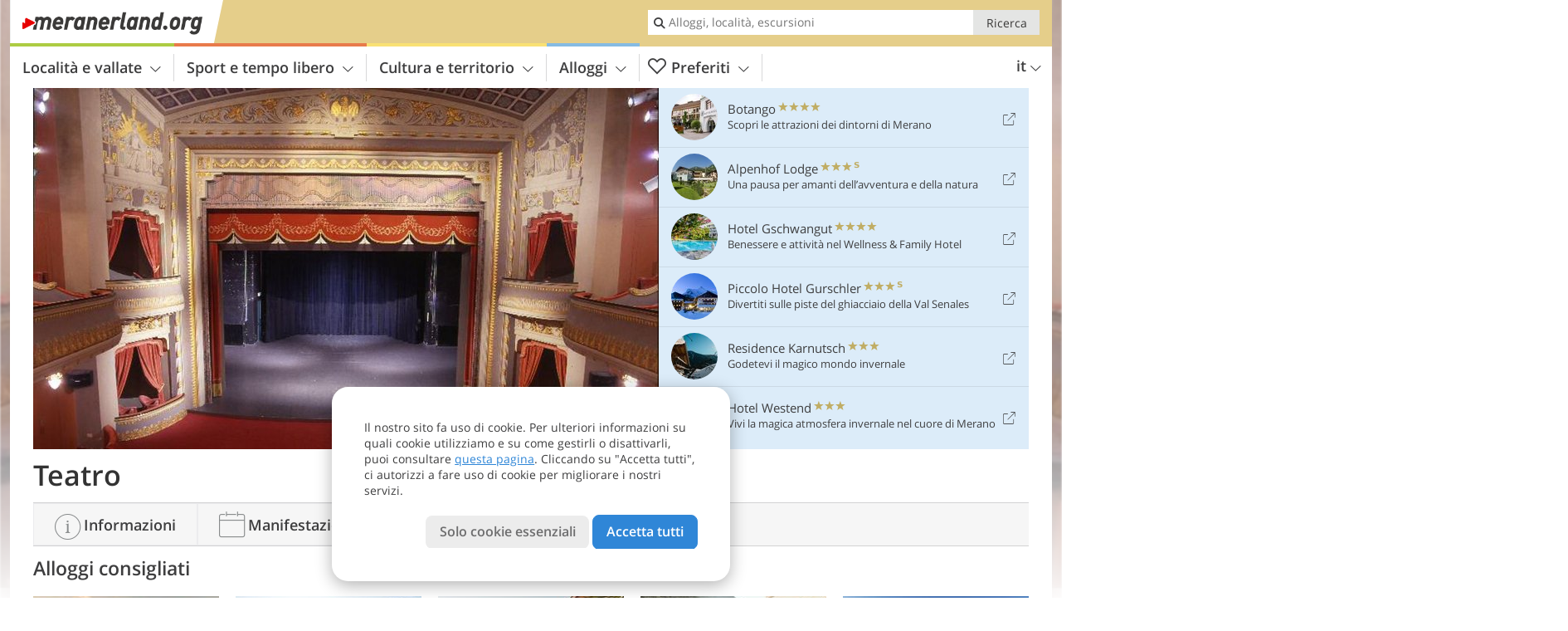

--- FILE ---
content_type: text/html; charset=UTF-8
request_url: https://www.meranerland.org/it/cultura-e-territorio/teatro/consigli/
body_size: 16083
content:
<!DOCTYPE html> <!--[if IE 9]> <html class="no-js lt-ie10 has_top_links has_tabs is_not_home" lang="it-IT"> <![endif]--> <!--[if gt IE 9]><!--> <html lang="it-IT" class="no-js has_top_links has_tabs is_not_home"> <!--<![endif]--> <head> <meta http-equiv="Content-Type" content="text/html; charset=utf-8"/> <title>Valli di Merano | consigli e link - Merano e dintorni</title> <meta id="Viewport" name="viewport" content="width=device-width, initial-scale=1.0, user-scalable=no" /> <meta name="description" content="Voglia di trascorrere una serata all&#8217;insegna della cultura? Allora ti consigliamo una serata in uno dei teatri di Merano e dintorni." /> <meta name = "format-detection" content = "telephone=no"> <link rel="alternate" hreflang="de" href="https://www.meranerland.org/de/highlights/theater/tipps/" /><link rel="alternate" hreflang="it" href="https://www.meranerland.org/it/cultura-e-territorio/teatro/consigli/" /><link rel="alternate" hreflang="en" href="https://www.meranerland.org/en/highlights/theatre/tips/" /> <meta property="og:title" content="Valli di Merano | consigli e link - Merano e dintorni" /><meta property="og:type" content="article" /><meta property="og:url" content="https://www.meranerland.org/it/cultura-e-territorio/teatro/consigli/" /><meta property="og:image" content="https://www.meranerland.org/images/cms/main/754x435/D-theatersaal25.jpg" /><meta property="og:site_name" content="meranerland.org" /><meta property="og:locale" content="it_IT" /><meta property="article:section" content="Cultura e territorio" /><meta property="article:tag" content="Teatro" /><meta property="article:tag" content="Consigli" /><meta property="article:publisher" content="https://www.facebook.com/peer.travel" /><meta property="og:image:width" content="754" /><meta property="og:image:height" content="435" /><meta property="og:description" content="Voglia di trascorrere una serata all&#8217;insegna della cultura? Allora ti consigliamo una serata in uno dei teatri di Merano e dintorni." /> <link rel="canonical" href="https://www.meranerland.org/it/cultura-e-territorio/teatro/" /> <meta name="robots" content="max-image-preview:large" /> <meta name="theme-color" content="#e5ce8a" /> <base href="/" /> <link type="text/css" href="//css.meranerland.org/320_1766479294.css" rel="stylesheet"/> <link type="text/css" href="//css.meranerland.org/768_1766479294.css" rel="stylesheet" media="print, screen and (min-width: 768px)" /> <link type="text/css" href="//css.meranerland.org/1024_1766479294.css" rel="stylesheet" media="screen and (min-width: 995px)" /> <link type="text/css" href="//css.meranerland.org/1200_1766479294.css" rel="stylesheet" media="screen and (min-width: 1220px)" /> <!--[if IE 9]> <link type="text/css" href="//css.meranerland.org/iefix_1766479294.css" rel="stylesheet" media="screen" /> <![endif]--> <script type="text/javascript"> function loadScript(scrpt) { var s = document.createElement('SCRIPT'); s.type = 'text/javascript'; s.src = scrpt; document.getElementsByTagName('head')[0].appendChild(s); } loadScript("//js.meranerland.org/v_1766479294.js"); !function(){function a(a,c){var d=screen.width,e=d;c&&c.matches?e=768:a.matches&&(e=320);var f=Math.floor(d/e*100)/100,g=b.getElementsByTagName("head")[0],h=b.getElementById("Viewport"),i=b.createElement("meta");i.id="Viewport",i.name="viewport",i.content="width="+e+", initial-scale="+f+", minimum-scale="+f+", maximum-scale="+2*f+", user-scalable=yes",g.removeChild(h)&&g.appendChild(i)}var b=document,c=window;if(b.documentElement.className=b.documentElement.className.split("no-js").join("js"),c.getCssSize=function(){if("matchMedia"in c&&c.matchMedia("(orientation: portrait) and (max-width: 1023px) and (min-device-width: 130mm)").matches)return"ipad-portrait";if(navigator.userAgent.match(/Mobile.*Firefox/i)){if(c.outerWidth<768)return"mobile"}else if(navigator.userAgent.match(/Tablet.*Firefox/i))return c.outerWidth<768?"mobile":c.outerWidth<1024?"ipad-portrait":c.outerWidth<1200?"ipad-landscape":"desktop";switch(b.getElementById("available_width").offsetWidth){case 320:return"mobile";case 738:return"ipad-portrait";case 960:return"ipad-landscape";case 1200:return"desktop"}},"matchMedia"in c)var d=c.matchMedia("(orientation: portrait) and (min-width: 320px) and (max-width: 767px)"),e=c.matchMedia("(min-device-width: 130mm)");d&&d.matches&&a(d,e),c.container=function(){if(b.currentScript)var a=b.currentScript.parentNode;else var c=b.getElementsByTagName("script"),a=c[c.length-1].parentNode;return a},function(){var a=[];c.peerTracker={push:function(b){a.push(b)},get:function(){return a}}}()}(); </script> <link rel="shortcut icon" type="image/x-icon" href="https://www.meranerland.org/favicon.ico" /> <link rel="alternate" type="application/rss+xml" title="RSS - Feed" href="/it/feed/" /> <link rel="apple-touch-icon-precomposed" href="https://www.meranerland.org/mobile_logo.png" /> </head> <body> <div id="available_width"></div> <div class="backgroundImage"> <div class="background-image-container"> <picture title="Valli di Merano | consigli e link - Merano e dintorni" width="754" height="435"> <source srcset="//www.meranerland.org/images/cms/main/580/D-theatersaal25.jpg" media="(max-width:1199px)"> <source srcset="//www.meranerland.org/images/cms/main/754x435/D-theatersaal25.jpg" media="(min-width:1200px)"> <img src="//www.meranerland.org/images/cms/main/754x435/D-theatersaal25.jpg" alt="theatersaal" fetchpriority="high" width="754" height="435"/> </picture> </div> <div class="background-blue"></div> </div>  <div class="content-wrapper-wide"> <div class="content-wide"> <div class="main_picture color_4" style="position: relative;" itemprop="image" itemscope itemtype="https://schema.org/ImageObject"> <picture title="Teatro, Foto: Gretter, © Meraner Stadttheater- und Kurhausverein" width="754" height="435"> <source srcset="//www.meranerland.org/images/cms/main/580/D-theatersaal25.jpg" media="(max-width:1199px)"> <source srcset="//www.meranerland.org/images/cms/main/754x435/D-theatersaal25.jpg" media="(min-width:1200px)"> <img src="//www.meranerland.org/images/cms/main/754x435/D-theatersaal25.jpg" alt="theatersaal" fetchpriority="high" width="754" height="435"/> </picture> </div> </div> </div> <div class="title_container ui-content-wrapper"><h1 class="title content" id="main-title">Teatro</h1></div> <div class="tabs_spacer"></div>  <div class="ui-content-wrapper"> <div class="dynamic-top-links"> <div id="toplinksTlTab" class="top_links_box"><!-- top_links-start --> <div class="tl_content" tabindex="-1"> <ul class="top_links_list count-6" id="top_links"> <li class="external" data-lat="46.67933" data-lng="11.08871" data-id=""> <a href="https://www.meranerland.org/redirect/it/top_links/?id=1606" class="top_links pk_top_links top_links0" rel="nofollow" target="_blank"> <picture title="Scopri le attrazioni dei dintorni di Merano" class="top_links_hotel_image" width="56" height="56"> <source srcset="//images2.meranerland.org/images/hotels/100x100/57041d8884ab86e20f3da01cd663f509.jpg" media="(max-width:767px)"> <source srcset="//images2.meranerland.org/images/hotels/56x56/57041d8884ab86e20f3da01cd663f509.jpg" media="(min-width:768px) and (max-width:1199px)"> <source srcset="//images2.meranerland.org/images/hotels/56x56/57041d8884ab86e20f3da01cd663f509.jpg" media="(min-width:1200px)"> <img src="//images2.meranerland.org/images/hotels/56x56/57041d8884ab86e20f3da01cd663f509.jpg" alt="" fetchpriority="high" width="56" height="56"/> </picture> <span class="hotel_name_box extern"> <span class="hotel_name"> Botango </span> <span class="category_container"> <span class="icon icon-star"></span> <span class="icon icon-star"></span> <span class="icon icon-star"></span> <span class="icon icon-star"></span> </span> </span> <span class="tl_desc"> Scopri le attrazioni dei dintorni di Merano </span> <span class="list-type icon icon-external"></span> </a> </li> <li class="external" data-lat="46.73009" data-lng="11.20086" data-id=""> <a href="https://www.meranerland.org/redirect/it/top_links/?id=781" class="top_links pk_top_links top_links1" rel="nofollow" target="_blank"> <picture title="Una pausa per amanti dell'avventura e della natura" class="top_links_hotel_image" width="56" height="56"> <source srcset="//images2.meranerland.org/images/hotels/100x100/a3b6a9d46a31741f0a696ce75e753ea5.jpg" media="(max-width:767px)"> <source srcset="//images2.meranerland.org/images/hotels/56x56/a3b6a9d46a31741f0a696ce75e753ea5.jpg" media="(min-width:768px) and (max-width:1199px)"> <source srcset="//images2.meranerland.org/images/hotels/56x56/a3b6a9d46a31741f0a696ce75e753ea5.jpg" media="(min-width:1200px)"> <img src="//images2.meranerland.org/images/hotels/56x56/a3b6a9d46a31741f0a696ce75e753ea5.jpg" alt="" fetchpriority="high" width="56" height="56"/> </picture> <span class="hotel_name_box extern"> <span class="hotel_name"> Alpenhof Lodge </span> <span class="category_container"> <span class="icon icon-star"></span> <span class="icon icon-star"></span> <span class="icon icon-star"></span> <span class="icon icon-star-s"></span> </span> </span> <span class="tl_desc"> Una pausa per amanti dell&#8217;avventura e della natura </span> <span class="list-type icon icon-external"></span> </a> </li> <li class="external" data-lat="46.6101784432442" data-lng="11.156776152114857" data-id=""> <a href="https://www.meranerland.org/redirect/it/top_links/?id=1672" class="top_links pk_top_links top_links2" rel="nofollow" target="_blank"> <picture title="Benessere e attività nel Wellness &amp; Family Hotel" class="top_links_hotel_image" width="56" height="56"> <source srcset="//images2.meranerland.org/images/hotels/100x100/b51c475245332432acae1282337c9182.jpg" media="(max-width:767px)"> <source srcset="//images2.meranerland.org/images/hotels/56x56/b51c475245332432acae1282337c9182.jpg" media="(min-width:768px) and (max-width:1199px)"> <source srcset="//images2.meranerland.org/images/hotels/56x56/b51c475245332432acae1282337c9182.jpg" media="(min-width:1200px)"> <img src="//images2.meranerland.org/images/hotels/56x56/b51c475245332432acae1282337c9182.jpg" alt="" fetchpriority="high" width="56" height="56"/> </picture> <span class="hotel_name_box extern"> <span class="hotel_name"> Hotel Gschwangut </span> <span class="category_container"> <span class="icon icon-star"></span> <span class="icon icon-star"></span> <span class="icon icon-star"></span> <span class="icon icon-star"></span> </span> </span> <span class="tl_desc"> Benessere e attività nel Wellness &#038; Family Hotel </span> <span class="list-type icon icon-external"></span> </a> </li> <li class="external" data-lat="46.757085006225" data-lng="10.782190561295" data-id=""> <a href="https://www.meranerland.org/redirect/it/top_links/?id=1934" class="top_links pk_top_links top_links3" rel="nofollow" target="_blank"> <picture title="Divertiti sulle piste del ghiacciaio della Val Senales" class="top_links_hotel_image" width="56" height="56"> <source srcset="//images2.meranerland.org/images/hotels/100x100/2fd7516e377e9216c2ceb46d4f6ed975.jpg" media="(max-width:767px)"> <source srcset="//images2.meranerland.org/images/hotels/56x56/2fd7516e377e9216c2ceb46d4f6ed975.jpg" media="(min-width:768px) and (max-width:1199px)"> <source srcset="//images2.meranerland.org/images/hotels/56x56/2fd7516e377e9216c2ceb46d4f6ed975.jpg" media="(min-width:1200px)"> <img src="//images2.meranerland.org/images/hotels/56x56/2fd7516e377e9216c2ceb46d4f6ed975.jpg" alt="" fetchpriority="high" width="56" height="56"/> </picture> <span class="hotel_name_box extern"> <span class="hotel_name"> Piccolo Hotel Gurschler </span> <span class="category_container"> <span class="icon icon-star"></span> <span class="icon icon-star"></span> <span class="icon icon-star"></span> <span class="icon icon-star-s"></span> </span> </span> <span class="tl_desc"> Divertiti sulle piste del ghiacciaio della Val Senales </span> <span class="list-type icon icon-external"></span> </a> </li> <li class="external" data-lat="46.542859467526" data-lng="10.995216965675" data-id=""> <a href="https://www.meranerland.org/redirect/it/top_links/?id=1961" class="top_links pk_top_links top_links4" rel="nofollow" target="_blank"> <picture title="Godetevi il magico mondo invernale" class="top_links_hotel_image" width="56" height="56"> <source srcset="//images2.meranerland.org/images/hotels/100x100/a672342065ad4da8e90e1adf81af5243.jpg" media="(max-width:767px)"> <source srcset="//images2.meranerland.org/images/hotels/56x56/a672342065ad4da8e90e1adf81af5243.jpg" media="(min-width:768px) and (max-width:1199px)"> <source srcset="//images2.meranerland.org/images/hotels/56x56/a672342065ad4da8e90e1adf81af5243.jpg" media="(min-width:1200px)"> <img src="//images2.meranerland.org/images/hotels/56x56/a672342065ad4da8e90e1adf81af5243.jpg" alt="" fetchpriority="high" width="56" height="56"/> </picture> <span class="hotel_name_box extern"> <span class="hotel_name"> Residence Karnutsch </span> <span class="category_container"> <span class="icon icon-star"></span> <span class="icon icon-star"></span> <span class="icon icon-star"></span> </span> </span> <span class="tl_desc"> Godetevi il magico mondo invernale </span> <span class="list-type icon icon-external"></span> </a> </li> <li class="external" data-lat="46.668630339907" data-lng="11.151186078787" data-id=""> <a href="https://www.meranerland.org/redirect/it/top_links/?id=3502" class="top_links pk_top_links top_links5" rel="nofollow" target="_blank"> <picture title="Vivi la magica atmosfera invernale nel cuore di Merano" class="top_links_hotel_image" width="56" height="56"> <source srcset="//images2.meranerland.org/images/hotels/100x100/270720201100265958122355501826049.jpg" media="(max-width:767px)"> <source srcset="//images2.meranerland.org/images/hotels/56x56/270720201100265958122355501826049.jpg" media="(min-width:768px) and (max-width:1199px)"> <source srcset="//images2.meranerland.org/images/hotels/56x56/270720201100265958122355501826049.jpg" media="(min-width:1200px)"> <img src="//images2.meranerland.org/images/hotels/56x56/270720201100265958122355501826049.jpg" alt="" fetchpriority="high" width="56" height="56"/> </picture> <span class="hotel_name_box extern"> <span class="hotel_name"> Hotel Westend </span> <span class="category_container"> <span class="icon icon-star"></span> <span class="icon icon-star"></span> <span class="icon icon-star"></span> </span> </span> <span class="tl_desc"> Vivi la magica atmosfera invernale nel cuore di Merano </span> <span class="list-type icon icon-external"></span> </a> </li> </ul> </div> <span id="top_links_loaded"></span> </div><!-- top_links-end --> </div> </div>  <div class="header-wide">
	<div class="ui-content-wrapper">
		<div class="header">
			<header><div class="header_centerer header_centerer_menu"> <div id="menuicon" class="menuicon"><span class="icon icon-hamburger"></span></div> <div class="menu" id="menu"> <nav> <ul id="navigation"> <li class="main_menu_items toggle color-0 3cols "> <a href="/it/valli-di-merano/" class="main_menu_links">Località e vallate<span class="icon-arrow-down"></span></a> <ul class="sub_menu ui-grid c-1-1-320 c-1-3 c-1-2-768-only "> <li class="ui-cell sub_menu_column "> <div class="column_menu"> <div class="col-group cg-0 img-list "> <div class="ui-cell keyword "><span class="title">Zone del Meranese</span></div> <ul class="ui-grid c-1-2-320" > <li class="thumbnail ui-cell"> <a href="/it/valli-di-merano/merano-e-dintorni/" class="thumb_row ui-cell"> <span class="image-container"><img src="//www.meranerland.org/images/cms/main/56x56/B-0385-meran-umgebung.jpg" alt="meran umgebung" loading="lazy"/></span><!-- --><span class="thumb_title"> <span class="title">Merano e dintorni</span> <span class="description">Merano e dintorni è un&#8217;area ricca di...</span> </span><!-- --><span class="icon-arrow-right"></span> </a> </li> <li class="thumbnail ui-cell"> <a href="/it/valli-di-merano/val-passiria/" class="thumb_row ui-cell"> <span class="image-container"><img src="//www.meranerland.org/images/cms/main/56x56/B-Skigebiet-Pfelders-8791.jpg" alt="Skigebiet Pfelders" loading="lazy"/></span><!-- --><span class="thumb_title"> <span class="title">Val Passiria</span> <span class="description">La Val Passiria, caratterizzata da un mix di clima...</span> </span><!-- --><span class="icon-arrow-right"></span> </a> </li> <li class="thumbnail ui-cell"> <a href="/it/valli-di-merano/val-d-ultimo-alta-val-di-non/" class="thumb_row ui-cell"> <span class="image-container"><img src="//www.meranerland.org/images/cms/main/56x56/B-9552-Ultental-dn-Winter.jpg" alt="Ultental dn Winter" loading="lazy"/></span><!-- --><span class="thumb_title"> <span class="title">Val d&#8217;Ultimo - Alta Val di Non</span> <span class="description">La Val d&#8217;Ultimo e l&#8217;Alta Val di Non...</span> </span><!-- --><span class="icon-arrow-right"></span> </a> </li> <li class="thumbnail ui-cell"> <a href="/it/valli-di-merano/val-senales/" class="thumb_row ui-cell"> <span class="image-container"><img src="//www.meranerland.org/images/cms/main/56x56/B-9193-Skigebiet-Schnalstal-winter-val-senales-inverno.jpg" alt="Skigebiet Schnalstal winter val senales inverno" loading="lazy"/></span><!-- --><span class="thumb_title"> <span class="title">Val Senales</span> <span class="description">La Val Senales è una delle valli più affascinanti...</span> </span><!-- --><span class="icon-arrow-right"></span> </a> </li> </ul> </div> </div> </li> <li class="ui-cell sub_menu_column "> <div class="column_menu"> <div class="col-group cg-0 list "> <div class="ui-cell keyword "><span class="title">Località importanti</span></div> <ul class="ui-grid c-1-2-320"> <li class="link"> <a data-it="2099" href="/it/valli-di-merano/merano-e-dintorni/merano/" class="ui-cell">Merano&nbsp;&nbsp;&nbsp;&nbsp;<span class="icon-arrow-right"></span></a> </li> <li class="link"> <a data-it="2100" href="/it/valli-di-merano/merano-e-dintorni/lagundo/" class="ui-cell">Lagundo&nbsp;&nbsp;&nbsp;&nbsp;<span class="icon-arrow-right"></span></a> </li> <li class="link"> <a data-it="2101" href="/it/valli-di-merano/merano-e-dintorni/lana/" class="ui-cell">Lana&nbsp;&nbsp;&nbsp;&nbsp;<span class="icon-arrow-right"></span></a> </li> <li class="link"> <a data-it="2108" href="/it/valli-di-merano/merano-e-dintorni/avelengo/" class="ui-cell">Avelengo&nbsp;&nbsp;&nbsp;&nbsp;<span class="icon-arrow-right"></span></a> </li> <li class="link"> <a data-it="2103" href="/it/valli-di-merano/merano-e-dintorni/naturno/" class="ui-cell">Naturno&nbsp;&nbsp;&nbsp;&nbsp;<span class="icon-arrow-right"></span></a> </li> <li class="link"> <a data-it="2105" href="/it/valli-di-merano/merano-e-dintorni/scena/" class="ui-cell">Scena&nbsp;&nbsp;&nbsp;&nbsp;<span class="icon-arrow-right"></span></a> </li> <li class="link"> <a data-it="2106" href="/it/valli-di-merano/merano-e-dintorni/tirolo/" class="ui-cell">Tirolo&nbsp;&nbsp;&nbsp;&nbsp;<span class="icon-arrow-right"></span></a> </li> <li class="link"> <a data-it="2107" href="/it/valli-di-merano/merano-e-dintorni/tesimo-prissiano/" class="ui-cell">Tesimo Prissiano&nbsp;&nbsp;&nbsp;&nbsp;<span class="icon-arrow-right"></span></a> </li> <li class="link"> <a data-it="6464" href="/it/valli-di-merano/val-d-ultimo-alta-val-di-non/ultimo/" class="ui-cell">Ultimo&nbsp;&nbsp;&nbsp;&nbsp;<span class="icon-arrow-right"></span></a> </li> <li class="link"> <a data-it="6465" href="/it/valli-di-merano/val-passiria/moso-in-passiria/" class="ui-cell">Moso in Passiria&nbsp;&nbsp;&nbsp;&nbsp;<span class="icon-arrow-right"></span></a> </li> <li class="link"> <a data-it="6466" href="/it/valli-di-merano/val-senales/madonna-di-senales/" class="ui-cell">Madonna di Senales&nbsp;&nbsp;&nbsp;&nbsp;<span class="icon-arrow-right"></span></a> </li> <li class="link"> <a data-it="6467" href="/it/valli-di-merano/val-senales/maso-corto/" class="ui-cell">Maso Corto&nbsp;&nbsp;&nbsp;&nbsp;<span class="icon-arrow-right"></span></a> </li> </ul> </div> </div> </li> <li class="ui-cell sub_menu_column ui-hidden-768-only last"> <div class="column_menu"> <div class="col-group cg-0 plain ui-hidden-320-only ui-hidden-768-only "> <div class="ui-cell keyword "><span class="title">Cerca tra le località e vallate</span></div> <ul class="ui-grid c-1-2-320"> <li class="ui-cell"> <div class="menu-search-field"> <input type="text" name="search_category" class="menu_search_category" value="" onkeyup="search_category(this,4486,this.value)" placeholder="Nome località"/> </div> </li> </ul> </div> </div> </li> </ul> </li> <li class="main_menu_items toggle color-1 3cols "> <a href="/it/sport-e-tempo-libero/" class="main_menu_links">Sport e tempo libero<span class="icon-arrow-down"></span></a> <ul class="sub_menu ui-grid c-1-1-320 c-1-3 c-1-2-768-only "> <li class="ui-cell sub_menu_column "> <div class="column_menu"> <div class="col-group cg-0 list "> <div class="ui-cell keyword "><span class="title">Attività</span></div> <ul class="ui-grid c-1-2-320"> <li class="link"> <a data-it="2159" href="/it/sport-e-tempo-libero/sport-invernali/" class="ui-cell">Sport invernali&nbsp;&nbsp;&nbsp;&nbsp;<span class="icon-arrow-right"></span></a> </li> <li class="link"> <a data-it="2157" href="/it/sport-e-tempo-libero/attivita-sportive/" class="ui-cell">Altre attività sportive&nbsp;&nbsp;&nbsp;&nbsp;<span class="icon-arrow-right"></span></a> </li> <li class="link"> <a data-it="2155" href="/it/sport-e-tempo-libero/montagne-ed-escursioni/" class="ui-cell">Montagne ed escursioni&nbsp;&nbsp;&nbsp;&nbsp;<span class="icon-arrow-right"></span></a> </li> <li class="link"> <a data-it="2156" href="/it/sport-e-tempo-libero/bici-e-mountain-bike/" class="ui-cell">Bici e mountain bike&nbsp;&nbsp;&nbsp;&nbsp;<span class="icon-arrow-right"></span></a> </li> <li class="link"> <a data-it="2158" href="/it/sport-e-tempo-libero/moto/" class="ui-cell">Moto&nbsp;&nbsp;&nbsp;&nbsp;<span class="icon-arrow-right"></span></a> </li> </ul> </div> <div class="col-group cg-1 list "> <div class="ui-cell keyword "><span class="title">Tempo libero</span></div> <ul class="ui-grid c-1-2-320"> <li class="link"> <a data-it="2160" href="/it/calendario/" class="ui-cell">Calendario eventi&nbsp;&nbsp;&nbsp;&nbsp;<span class="icon-arrow-right"></span></a> </li> <li class="link"> <a data-it="2161" href="/it/sport-e-tempo-libero/mangiare-e-bere/" class="ui-cell">Mangiare e bere&nbsp;&nbsp;&nbsp;&nbsp;<span class="icon-arrow-right"></span></a> </li> <li class="link"> <a data-it="6468" href="/it/sport-e-tempo-libero/benessere/" class="ui-cell">Benessere&nbsp;&nbsp;&nbsp;&nbsp;<span class="icon-arrow-right"></span></a> </li> <li class="link"> <a data-it="2163" href="/it/sport-e-tempo-libero/bambini-e-famiglia/" class="ui-cell">Bambini e famiglia&nbsp;&nbsp;&nbsp;&nbsp;<span class="icon-arrow-right"></span></a> </li> <li class="link"> <a data-it="2164" href="/it/sport-e-tempo-libero/in-vacanza-col-cane/" class="ui-cell">A Merano e dintorni col cane&nbsp;&nbsp;&nbsp;&nbsp;<span class="icon-arrow-right"></span></a> </li> </ul> </div> </div> </li> <li class="ui-cell sub_menu_column "> <div class="column_menu"> <div class="col-group cg-0 img-list "> <div class="ui-cell keyword "><span class="title">Scelti per te</span></div> <ul class="ui-grid c-1-2-320" > <li class="thumbnail ui-cell"> <a href="/it/sport-e-tempo-libero/sport-invernali/aree-sciistiche/" class="thumb_row ui-cell"> <span class="image-container"><img src="//www.meranerland.org/images/cms/main/56x56/B_20201025_092836.jpg" loading="lazy"/></span><!-- --><span class="thumb_title"> <span class="title">Aree sciistiche</span> <span class="description">Le aree sciistiche di Merano e dintorni soddisfano...</span> </span><!-- --><span class="icon-arrow-right"></span> </a> </li> <li class="thumbnail ui-cell"> <a href="/it/sport-e-tempo-libero/sport-invernali/escursioni-con-le-ciaspole/a-merano-2000/" class="thumb_row ui-cell"> <span class="image-container"><img src="//www.meranerland.org/images/cms/main/56x56/B-4929-Meran-2000_Kreuzjoechl.JPG" alt="Meran Kreuzjoechl" loading="lazy"/></span><!-- --><span class="thumb_title"> <span class="title">Escursione con le ciaspole a Merano 2000</span> <span class="description">L&#8217;escursione con le ciaspole sul Giogo della...</span> </span><!-- --><span class="icon-arrow-right"></span> </a> </li> <li class="thumbnail ui-cell"> <a href="/it/sport-e-tempo-libero/bambini-e-famiglia/alpin-bob-merano-2000/" class="thumb_row ui-cell"> <span class="image-container"><img src="//www.meranerland.org/images/cms/main/56x56/B_Winter_AlpinBob.jpg" alt="Winter Alpin Bob" loading="lazy"/></span><!-- --><span class="thumb_title"> <span class="title">Alpin Bob Merano 2000</span> <span class="description">La pista per slittini su rotaie più lunga...</span> </span><!-- --><span class="icon-arrow-right"></span> </a> </li> <li class="thumbnail ui-cell"> <a href="/it/sport-e-tempo-libero/attivita-sportive/equitazione/" class="thumb_row ui-cell"> <span class="image-container"><img src="//www.meranerland.org/images/cms/main/56x56/B-2775-winter-haflinger-pferde-reiten.jpg" alt="winter haflinger pferde reiten" loading="lazy"/></span><!-- --><span class="thumb_title"> <span class="title">Equitazione</span> <span class="description">Scopri il paesaggio di Merano e dei suoi dintorni, e...</span> </span><!-- --><span class="icon-arrow-right"></span> </a> </li> <li class="thumbnail ui-cell"> <a href="/it/sport-e-tempo-libero/attivita-sportive/scalate-e-arrampicate/rockarena-merano/" class="thumb_row ui-cell"> <span class="image-container"><img src="//www.meranerland.org/images/cms/main/56x56/B_Kletterhalle_Rockarena.JPG" alt="Kletterhalle Rockarena" loading="lazy"/></span><!-- --><span class="thumb_title"> <span class="title">Rockarena Merano</span> <span class="description">La palestra di arrampicata Rockarena a Merano, è un...</span> </span><!-- --><span class="icon-arrow-right"></span> </a> </li> </ul> </div> </div> </li> <li class="ui-cell sub_menu_column ui-hidden-768-only last"> <div class="column_menu"> <div class="col-group cg-0 plain ui-hidden-320-only ui-hidden-768-only "> <div class="ui-cell keyword "><span class="title">Cerca in Sport e tempo libero</span></div> <ul class="ui-grid c-1-2-320"> <li class="ui-cell"> <div class="menu-search-field"> <input type="text" name="search_category" class="menu_search_category" value="" onkeyup="search_category(this,4821,this.value)" placeholder="Escursioni, giri in bici, temi, ..."/> </div> </li> </ul> </div> </div> </li> </ul> </li> <li class="main_menu_items toggle color-2 3cols "> <a href="/it/cultura-e-territorio/" class="main_menu_links">Cultura e territorio<span class="icon-arrow-down"></span></a> <ul class="sub_menu ui-grid c-1-1-320 c-1-3 c-1-2-768-only "> <li class="ui-cell sub_menu_column "> <div class="column_menu"> <div class="col-group cg-0 list "> <div class="ui-cell keyword "><span class="title">Attrazioni</span></div> <ul class="ui-grid c-1-2-320"> <li class="link"> <a data-it="2226" href="/it/cultura-e-territorio/natura-e-paesaggio/" class="ui-cell">Natura e paesaggio&nbsp;&nbsp;&nbsp;&nbsp;<span class="icon-arrow-right"></span></a> </li> <li class="link"> <a data-it="2227" href="/it/cultura-e-territorio/merano-citta-di-cura/" class="ui-cell">Merano, città di cura&nbsp;&nbsp;&nbsp;&nbsp;<span class="icon-arrow-right"></span></a> </li> <li class="link"> <a data-it="2228" href="/it/cultura-e-territorio/attrazioni/" class="ui-cell">Attrazioni&nbsp;&nbsp;&nbsp;&nbsp;<span class="icon-arrow-right"></span></a> </li> <li class="link"> <a data-it="2230" href="/it/cultura-e-territorio/fiere-mercati-e-shopping/" class="ui-cell">Fiere, mercati e shopping&nbsp;&nbsp;&nbsp;&nbsp;<span class="icon-arrow-right"></span></a> </li> </ul> </div> <div class="col-group cg-1 list "> <div class="ui-cell keyword "><span class="title">Cultura</span></div> <ul class="ui-grid c-1-2-320"> <li class="link"> <a data-it="2231" href="/it/cultura-e-territorio/musei-e-mostre/" class="ui-cell">Musei e mostre&nbsp;&nbsp;&nbsp;&nbsp;<span class="icon-arrow-right"></span></a> </li> <li class="link"> <a data-it="2229" href="/it/cultura-e-territorio/castelli-di-merano/" class="ui-cell">Castelli di Merano&nbsp;&nbsp;&nbsp;&nbsp;<span class="icon-arrow-right"></span></a> </li> <li class="link"> <a data-it="2232" href="/it/cultura-e-territorio/tradizione-e-cultura/" class="ui-cell">Tradizione e cultura&nbsp;&nbsp;&nbsp;&nbsp;<span class="icon-arrow-right"></span></a> </li> </ul> </div> <div class="col-group cg-2 list "> <div class="ui-cell keyword "><span class="title">Stagioni</span></div> <ul class="ui-grid c-1-2-320"> <li class="link"> <a data-it="2236" href="/it/top-seasons/vacanze-di-primavera-merano.html" class="ui-cell">Primavera a Merano e dintorni&nbsp;&nbsp;&nbsp;&nbsp;<span class="icon-arrow-right"></span></a> </li> <li class="link"> <a data-it="2237" href="/it/top-seasons/vacanze-estive-merano.html" class="ui-cell">Estate 2026 a Merano e dintorni&nbsp;&nbsp;&nbsp;&nbsp;<span class="icon-arrow-right"></span></a> </li> <li class="link"> <a data-it="2238" href="/it/top-seasons/vacanze-autunnali-merano.html" class="ui-cell">Autunno a Merano e dintorni&nbsp;&nbsp;&nbsp;&nbsp;<span class="icon-arrow-right"></span></a> </li> <li class="link"> <a data-it="2239" href="/it/top-seasons/vacanze-invernali-merano.html" class="ui-cell">Inverno a Merano e dintorni&nbsp;&nbsp;&nbsp;&nbsp;<span class="icon-arrow-right"></span></a> </li> </ul> </div> </div> </li> <li class="ui-cell sub_menu_column "> <div class="column_menu"> <div class="col-group cg-0 img-list "> <div class="ui-cell keyword "><span class="title">Scelti per te</span></div> <ul class="ui-grid c-1-2-320" > <li class="thumbnail ui-cell"> <a href="/it/cultura-e-territorio/merano-citta-di-cura/terme-di-merano/" class="thumb_row ui-cell"> <span class="image-container"><img src="//www.meranerland.org/images/cms/main/56x56/B_therme_1373.jpg" alt="therme" loading="lazy"/></span><!-- --><span class="thumb_title"> <span class="title">Terme di Merano</span> <span class="description">Le Terme di Merano sono un&#8217;oasi...</span> </span><!-- --><span class="icon-arrow-right"></span> </a> </li> <li class="thumbnail ui-cell"> <a href="/it/cultura-e-territorio/castelli-di-merano/castello-principesco-merano/" class="thumb_row ui-cell"> <span class="image-container"><img src="//www.meranerland.org/images/cms/main/56x56/B-5193-Meran-Landesfuerstliche-Burg.JPG" alt="Meran Landesfuerstliche Burg" loading="lazy"/></span><!-- --><span class="thumb_title"> <span class="title">Castello Principesco Merano</span> <span class="description">Il Castello Principesco, una residenza nobile, è uno...</span> </span><!-- --><span class="icon-arrow-right"></span> </a> </li> <li class="thumbnail ui-cell"> <a href="/it/cultura-e-territorio/attrazioni/ghiacciaio-della-val-senales/" class="thumb_row ui-cell"> <span class="image-container"><img src="//www.meranerland.org/images/cms/main/56x56/B-0779-schnalstaler-gletscher-mit-gletschersee-gletscherzungen-sessellift.jpg" alt="schnalstaler gletscher mit gletschersee gletscherzungen sessellift" loading="lazy"/></span><!-- --><span class="thumb_title"> <span class="title">Ghiacciaio della Val Senales</span> <span class="description">Le Funivie Ghiacciai Val Senales (Schnalstaler...</span> </span><!-- --><span class="icon-arrow-right"></span> </a> </li> <li class="thumbnail ui-cell"> <a href="/it/cultura-e-territorio/attrazioni/iceman-oetzi-peak/" class="thumb_row ui-cell"> <span class="image-container"><img src="//www.meranerland.org/images/cms/main/56x56/B_IcemanOetziPeak-3229.jpg" alt="Iceman Oetzi Peak" loading="lazy"/></span><!-- --><span class="thumb_title"> <span class="title">Iceman Ötzi Peak</span> <span class="description">Sul ghiacciaio della Val Senales è stata installata...</span> </span><!-- --><span class="icon-arrow-right"></span> </a> </li> <li class="thumbnail ui-cell"> <a href="/it/valli-di-merano/pacchetti/short-stay/" class="thumb_row ui-cell"> <span class="image-container"><img src="//www.meranerland.org/images/cms/main/56x56/B-AdobeStock_shortstay-winter-schnee-person-balkon-hotel-coffee_242268973.jpg" alt="Adobe Stock shortstay winter schnee person balkon hotel coffee" loading="lazy"/></span><!-- --><span class="thumb_title"> <span class="title">Weekend lungo</span> <span class="description">Una breve vacanza a Merano e i suoi dintorni è...</span> </span><!-- --><span class="icon-arrow-right"></span> </a> </li> </ul> </div> </div> </li> <li class="ui-cell sub_menu_column ui-hidden-768-only last"> <div class="column_menu"> <div class="col-group cg-0 plain ui-hidden-320-only ui-hidden-768-only "> <div class="ui-cell keyword "><span class="title">Cerca in cultura e territorio</span></div> <ul class="ui-grid c-1-2-320"> <li class="ui-cell"> <div class="menu-search-field"> <input type="text" name="search_category" class="menu_search_category" value="" onkeyup="search_category(this,4522,this.value)" placeholder="Castelli, attrazioni, ..."/> </div> </li> </ul> </div> </div> </li> </ul> </li> <li class="main_menu_items toggle color-3 3cols "> <a href="/it/valli-di-merano/hotel/" class="main_menu_links">Alloggi<span class="icon-arrow-down"></span></a> <ul class="sub_menu ui-grid c-1-1-320 c-1-3 c-1-2-768-only "> <li class="ui-cell sub_menu_column "> <div class="column_menu"> <div class="col-group cg-0 list "> <div class="ui-cell keyword "><span class="title">Alloggi a Merano e dintorni</span></div> <ul class="ui-grid c-1-2-320"> <li class="link"> <a data-it="5572" href="/it/valli-di-merano/hotel/#main-title" class="ui-cell">Ricerca alloggi&nbsp;&nbsp;&nbsp;&nbsp;<span class="icon-arrow-right"></span></a> </li> <li class="link"> <a data-it="5573" href="/it/hotel/allhotels.html" class="ui-cell">Hotel per località&nbsp;&nbsp;&nbsp;&nbsp;<span class="icon-arrow-right"></span></a> </li> <li class="link"> <a data-it="5574" href="/it/valli-di-merano/hotel/#main-title" class="ui-cell">Tutti gli hotel&nbsp;&nbsp;&nbsp;&nbsp;<span class="icon-arrow-right"></span></a> </li> </ul> </div> <div class="col-group cg-1 list "> <div class="ui-cell keyword "><span class="title">Offerte e pacchetti</span></div> <ul class="ui-grid c-1-2-320"> <li class="link"> <a data-it="5575" href="/it/valli-di-merano/pacchetti/#main-title" class="ui-cell">Pacchetti vacanza&nbsp;&nbsp;&nbsp;&nbsp;<span class="icon-arrow-right"></span></a> </li> <li class="link"> <a data-it="5576" href="/it/valli-di-merano/pacchetti/last-minute/" class="ui-cell">Last minute&nbsp;&nbsp;&nbsp;&nbsp;<span class="icon-arrow-right"></span></a> </li> <li class="link"> <a data-it="8075" href="/it/valli-di-merano/pacchetti/early-booking/" class="ui-cell">Prenota in anticipo&nbsp;&nbsp;&nbsp;&nbsp;<span class="icon-arrow-right"></span></a> </li> <li class="link"> <a data-it="8076" href="/it/valli-di-merano/pacchetti/short-stay/" class="ui-cell">Weekend lungo&nbsp;&nbsp;&nbsp;&nbsp;<span class="icon-arrow-right"></span></a> </li> </ul> </div> <div class="col-group cg-2 list "> <div class="ui-cell keyword "><span class="title">Cataloghi</span></div> <ul class="ui-grid c-1-2-320"> <li class="link"> <a data-it="6354" href="/it/brochure-request/" class="ui-cell">Richiesta catalogo&nbsp;&nbsp;&nbsp;&nbsp;<span class="icon-arrow-right"></span></a> </li> </ul> </div> </div> </li> <li class="ui-cell sub_menu_column "> <div class="column_menu"> <div class="col-group cg-0 icon-list "> <div class="ui-cell keyword "><span class="title">Alberghi a tema</span></div> <ul class="ui-grid c-1-2-320"> <li class="icon-link"> <a href="/it/hotel/theme-hotels/vacanza-sci/hotels/" class="ui-cell"> <span class="theme-icon icon-theme-14"></span> Hotel per sciatori&nbsp;&nbsp;&nbsp;&nbsp;<span class="icon-arrow-right"></span> </a> </li> <li class="icon-link"> <a href="/it/hotel/theme-hotels/vacanze-in-famiglia/hotels/" class="ui-cell"> <span class="theme-icon icon-theme-2"></span> Hotel per famiglie&nbsp;&nbsp;&nbsp;&nbsp;<span class="icon-arrow-right"></span> </a> </li> <li class="icon-link"> <a href="/it/hotel/theme-hotels/vacanze-benessere/hotels/" class="ui-cell"> <span class="theme-icon icon-theme-5"></span> Hotel benessere&nbsp;&nbsp;&nbsp;&nbsp;<span class="icon-arrow-right"></span> </a> </li> <li class="icon-link"> <a href="/it/hotel/theme-hotels/hotel-romantici/hotels/" class="ui-cell"> <span class="theme-icon icon-theme-16"></span> Hotel romantici&nbsp;&nbsp;&nbsp;&nbsp;<span class="icon-arrow-right"></span> </a> </li> <li class="icon-link"> <a href="/it/hotel/theme-hotels/hotel-gourmet/hotels/" class="ui-cell"> <span class="theme-icon icon-theme-15"></span> Hotel gourmet&nbsp;&nbsp;&nbsp;&nbsp;<span class="icon-arrow-right"></span> </a> </li> <li class="icon-link"> <a href="/it/hotel/theme-hotels/vacanze-nel-castello/hotels/" class="ui-cell"> <span class="theme-icon icon-theme-12"></span> Hotel nel castello&nbsp;&nbsp;&nbsp;&nbsp;<span class="icon-arrow-right"></span> </a> </li> <li class="icon-link"> <a href="/it/hotel/theme-hotels/boutique-hotel/hotels/" class="ui-cell"> <span class="theme-icon icon-theme-19"></span> Boutique Hotel&nbsp;&nbsp;&nbsp;&nbsp;<span class="icon-arrow-right"></span> </a> </li> <li class="icon-link"> <a href="/it/hotel/theme-hotels/vacanze-a-cavallo/hotels/" class="ui-cell"> <span class="theme-icon icon-theme-9"></span> Hotel con maneggio&nbsp;&nbsp;&nbsp;&nbsp;<span class="icon-arrow-right"></span> </a> </li> <li class="icon-link"> <a href="/it/hotel/theme-hotels/vacanze-col-cane/hotels/" class="ui-cell"> <span class="theme-icon icon-theme-7"></span> Hotel amici del cane&nbsp;&nbsp;&nbsp;&nbsp;<span class="icon-arrow-right"></span> </a> </li> <li class="icon-link"> <a href="/it/hotel/theme-hotels/vacanze-vino/hotels/" class="ui-cell"> <span class="theme-icon icon-theme-8"></span> Hotel per enoturismo&nbsp;&nbsp;&nbsp;&nbsp;<span class="icon-arrow-right"></span> </a> </li> <li class="icon-link"> <a href="/it/hotel/theme-hotels/" class="ui-cell"> <span class="theme-icon icon-theme-"></span> Tutti i temi&nbsp;&nbsp;&nbsp;&nbsp;<span class="icon-arrow-right"></span> </a> </li> </ul> </div> </div> </li> <li class="ui-cell sub_menu_column ui-hidden-768-only last"> <div class="column_menu"> <div class="col-group cg-0 hotel-search-form ui-hidden-320-only ui-hidden-768-only "> <div class="ui-cell keyword "><span class="title">Ricerca negli alloggi</span></div> <ul class="ui-grid c-1-2-320"> <li class="ui-cell"> <div class="menu_search_form"> <form action="/it/hotel/search/results/" method="post" id="menu_hotel_search" class="pretty_form"> <!-- NOT ASIDE CASE --> <!-- Module is in the content column --> <div class="places_select_field"> <label for="geoField">Località/Regione</label> <div class="geocomplete-container"> <input class="geocomplete" type="text" name="geoField_text" value="Tutto il Meranese" data-module="getgeo" data-hidden="geocomplete_id" data-text-fail="Nessuna località trovata. Assicurati che il nome della località sia scritto correttamente o clicca qui per estendere la ricercare a tutto il sito" /> <input class="geocomplete_id" type="hidden" name="geoField" value="" /> <a class="no-pointer" href="javascript:void(0);" title="Cerca un alloggio inserendo una determinata &nbsp;&nbsp;&#10;&middot; localit&agrave;, es. Scena&nbsp;&nbsp;&#10;&middot; zona, es. Val Passiria&nbsp;&nbsp;&#10;&middot; o area sciistica, es. Schwemmalm"><span class="icon-info"></span></a> </div> <div class="searchInfoContainer" style="display:none"> <a id="SearchInfo" class="tooltip color_3 left" title="Cerca un alloggio inserendo una determinata &nbsp;&nbsp;&#10;&middot; localit&agrave;, es. Scena&nbsp;&nbsp;&#10;&middot; zona, es. Val Passiria&nbsp;&nbsp;&#10;&middot; o area sciistica, es. Schwemmalm">&nbsp;</a> </div> <noscript> <select name="place_id" size="1" class="select_place"> <option value="">Tutte le località</option> <option value="682">Merano e dintorni</option> <option value="702">Val Passiria</option> <option value="712">Val Senales</option> <option value="718">Val d&#8217;Ultimo - Alta Val di Non</option> </select> </noscript> <script type="text/javascript"></script> </div> <div class="type_group_select_field"> <p class="field-label">Alloggio</p> <select id="TypeGroups-94903f" name="type_group[]"> <option value="0">Tutte le categorie</option> <option value="3">Hotel 4-5 stelle</option> <option value="2">Hotel 3 stelle</option> <option value="1">Hotel 1-2 stelle</option> <option value="6">Agriturismi</option> <option value="5">Bed &#038; breakfast</option> <option value="4">Appartamenti</option> </select><span class="icon-arrow-down"></span> </div> <div class="menu_hotel_search_form_button_search"> <input type="hidden" name="_s_pos" value="menu" /> <input type="submit" value="Mostra alloggi" class="button color-3" /><span class="icon-arrow-right"></span> </div> </form> </div> </li> </ul> </div> </div> </li> </ul> </li> <li class="main_menu_items toggle color-99 2cols holiday-planner-menu-item"> <a href="/it/la-mia-vacanza/" class="main_menu_links"><div class="heart-container"><span class="icon hp-heart icon-heart-empty loading"></span></div><div class="hp-heart-items hide"></div>Preferiti<span class="icon-arrow-down"></span></a> <ul class="sub_menu ui-grid "> <li><noscript><p class="enable-js-notice">abilita javascript per vedere questa sezione</p></noscript></li> <li class="ui-cell sub_menu_column ui-cell w-1-2-768 w-1-3s2-1024 no-border "> <div class="column_menu"> <div class="col-group cg-0 plain "> <div class="ui-cell keyword image ui-hidden-320-only"><span class="image-container"><span class="my-face"></span></span><span class="title">La mia vacanza</span></div> <ul class="ui-grid "> <li class="ui-cell"> <div class="planner-item ui-hidden-320-only"> <div id="planner-calendar"></div> <div class="ui-grid c-1-2 date-info-container"> <div class="ui-cell date_info-left"> Arrivo:<br/> Partenza:<br/> Durata:<br/> </div> <div class="ui-cell date_info-right"> <span id="menu-planner-date-from"></span><br/> <span id="menu-planner-date-to"></span><br/> <span id="planner-date-duration"></span><br/> </div> </div> </div> <div class="hotel-search-form ui-hidden-768"> <form action="/it/la-mia-vacanza/" method="post" class="ui-grid no-margin" id="menu_hp_form_accomodations_form"> <input type="hidden" name="action" value="from_menu_search_hotels" /> <div class="menu-hp-date-container ui-cell w-1-2 w-1-1-768"> <input type="hidden" name="_s_pos" value="content" /> <div class="date-box-container date_box" data-past-error="data nel passato"> <div class="range-container" data-is-event-calendar="0"> <div class="field-container arrival date-box"> <label>data di arrivo</label> <input class="view" type="date" name="date[from]" value="" autocomplete="off"/><span class="icon icon-calendar"></span> </div> <div class="field-container departure date-box"> <label>data di partenza</label><input class="view" type="date" name="date[to]" value="" autocomplete="off"/><span class="icon icon-calendar"></span> </div> </div> </div> </div> <div class="menu-hp-duration-container ui-cell w-1-2 w-1-1-768"> <div class="field-label duration">Durata</div> <div class="duration-value" data-string-nights-duration-p="XXX notti" data-string-nights-duration-s="XXX notte"></div> </div> </form> </div> <div class="ui-grid btn-grid c-1-2-1024"> <div class="ui-cell"> <div class="button color-3"> <form method="post" action="/it/hotel/search/results/" id="menu_hp_form_accomodations"> <a href="javascript:void(0)">Mostra alloggi<span class="icon-arrow-right"></span></a> </form> </div> </div> <div class="ui-cell"> <div class="button color-4" id="menu-planner-season-button" data-seasons-info="[{&quot;title&quot;:&quot;Primavera a Merano e dintorni&quot;,&quot;start_from&quot;:&quot;03-01&quot;,&quot;url&quot;:&quot;\/it\/top-seasons\/vacanze-di-primavera-merano.html&quot;},{&quot;title&quot;:&quot;Estate 2026 a Merano e dintorni&quot;,&quot;start_from&quot;:&quot;06-01&quot;,&quot;url&quot;:&quot;\/it\/top-seasons\/vacanze-estive-merano.html&quot;},{&quot;title&quot;:&quot;Autunno a Merano e dintorni&quot;,&quot;start_from&quot;:&quot;09-01&quot;,&quot;url&quot;:&quot;\/it\/top-seasons\/vacanze-autunnali-merano.html&quot;},{&quot;title&quot;:&quot;Inverno a Merano e dintorni&quot;,&quot;start_from&quot;:&quot;12-01&quot;,&quot;url&quot;:&quot;\/it\/top-seasons\/vacanze-invernali-merano.html&quot;}]" data-active-season-info="{&quot;title&quot;:&quot;Inverno a Merano e dintorni&quot;,&quot;start_from&quot;:&quot;12-01&quot;,&quot;url&quot;:&quot;\/it\/top-seasons\/vacanze-invernali-merano.html&quot;}"> <a href="#"></a> </div> </div> </div> </li> </ul> </div> </div> </li> <li class="ui-cell sub_menu_column ui-cell w-1-2-768 w-1-3-1024 no-border last"> <div class="column_menu"> <div class="col-group cg-0 plain "> <div class="ui-cell keyword "><span class="title">I miei preferiti</span></div> <ul class="ui-grid no-margin"> <li class="ui-cell"> <div class="img-list"> <ul class="ui-grid no-margin" id="menu_hp_list"> <li class="thumbnail ui-cell"> <a href="#" class="thumb_row ui-cell"> <span class="image-container"><img src="[data-uri]" loading="lazy"/></span><!-- --><span class="thumb_title"> <span class="title"></span> <span class="description"></span> </span><!-- --><span class="icon-arrow-right"></span> </a> </li> </ul></div> <div class="ui-cell show-all-link"> <a href="/it/la-mia-vacanza/" data-template-string="Mostra tutti i miei X favoriti"></a> </div> <div class="ui-cell edit-button w-1-2-768 w-1-3-1024 ui-hidden-320-only"> <div class="button color-4" id="menuPlannerEditButton"> <a href="/it/la-mia-vacanza/">Modifica, stampa e condividi<span class="icon-arrow-right"></span></a> </div> </div> </li> </ul> </div> </div> </li> </ul> </li> </ul> </nav> </div> </div> <div class="header_centerer header_logo"> <div class="header_content"> <a href="https://www.meranerland.org/it/" title="Merano e dintorni" class="portal_logo"><img src="//images2.meranerland.org/site/logos/meranerland.org-2018.png" alt="Logo meranerland.org"/></a> <div class="search-container"> <form id='full_search' method="post" action="/it/search/"> <span class="icon-search"></span> <input id="q" type="text" name="q_text" placeholder="Alloggi, località, escursioni" data-gotopage="dettagli" /> <input type="hidden" name="q" id="q_code" /> <button class="submit" type="submit" name="">Ricerca</button> </form> </div> <div class="qr_code" style="display: none;" data-src="/external/qr/?url=https://www.meranerland.org/it/cultura-e-territorio/teatro/consigli/?utm_medium=qr"> <noscript><img src="/external/qr/?url=https://www.meranerland.org/it/cultura-e-territorio/teatro/consigli/?utm_medium=qr" alt="QR Code" loading="lazy"/></noscript> </div> </div> </div> <div class="lang-switch" id="lang_switch"> <div class="lang-current"> it<span class="icon icon-arrow-down"></span> </div> <div class="lang-other"> <div class="lang-row"><a href='https://www.meranerland.org/de/highlights/theater/tipps/' title=''><span>deutsch</span><span class="ui-hidden">de</span><span class="icon-arrow-right"></span></a></div> <div class="lang-row"><a href='https://www.meranerland.org/en/highlights/theatre/tips/' title=''><span>english</span><span class="ui-hidden">en</span><span class="icon-arrow-right"></span></a></div> </div> </div>  			</header>
		</div>
	</div>
</div><!-- header-end -->
<div class="ui-content-wrapper"> <div class="tabs_default tabs"> <nav> <ol class="tab_list"> <li class="tab-2 tab-nr-3" > <a href="/it/cultura-e-territorio/teatro/"> <span class="tab_bg"> <span class="icon icon-info notactive"></span> <span class="tab_name">Informazioni</span> <span class="tab_name_short">Informazioni</span> </span> <span class="tab_line"><span></span></span> </a> </li> <li class="tab-1 tab-nr-3" > <a href="/it/cultura-e-territorio/teatro/manifestazioni/"> <span class="tab_bg"> <span class="icon icon-calendar notactive"></span> <span class="tab_name">Manifestazioni</span> <span class="tab_name_short">Manifestazioni</span> </span> <span class="tab_line"><span></span></span> </a> </li> <li class="tab-4 tab-nr-3 active" > <a class="active" > <span class="tab_bg"> <span class="icon icon-signs-active"></span> <span class="tab_name">Consigli</span> <span class="tab_name_short">Consigli</span> </span> <span class="tab_line"><span></span></span> </a> </li> </ol> </nav> </div> </div> <!-- test non place in --><!-- test non place --><script type="text/javascript">peerTracker.push("[base64]");</script> <div class="ui-content-wrapper"> <h2 class="content_hotel_highlight_title"> Alloggi consigliati </h2> <div class="swiper _hotel_highlight"> <ol class="ui-list ui-list-mobile-card ui-list-hotel-highlight ui-grid color_hotel c-1-3-768 c-1-5-1200 swiper-wrapper"> <li class="ui-cell swiper-slide"> <div class="wrapper"> <a href="https://www.meranerland.org/redirect/it/suggested_hotels/?id=749" title="Hotel Golserhof" class="general-link pk_external" target="_blank" rel="nofollow">Hotel Golserhof</a> <div class="image-container"> <picture title="Hotel Golserhof - Tiberio Sorvillo" width="225" height="150"> <source srcset="//images2.meranerland.org/images/hotels/387x223/200120261153337427811811929495325.jpg" media="(max-width:767px)"> <source srcset="//images2.meranerland.org/images/hotels/306x204/200120261153337427811811929495325.jpg" media="(min-width:768px) and (max-width:1199px)"> <source srcset="//images2.meranerland.org/images/hotels/225x150/200120261153337427811811929495325.jpg" media="(min-width:1200px)"> <img src="//images2.meranerland.org/images/hotels/225x150/200120261153337427811811929495325.jpg" alt="Hotel Golserhof - Tiberio Sorvillo" loading="lazy" width="225" height="150"/> </picture> <span class="image-title"> <div class="category star" title="Hotel 4 stelle superiore"> Hotel <span class="symbols"> <span class="icon-star"></span> <span class="icon-star"></span> <span class="icon-star"></span> <span class="icon-star"></span> <span class="icon-star-s"></span> </span> </div> <h4 class="title">Hotel Golserhof</h4> </span> </div> <div class="details-container"> <div class="location"> <a href="/it/valli-di-merano/merano-e-dintorni/tirolo/" title="Info su Tirolo">Tirolo</a> - <a href="/it/valli-di-merano/merano-e-dintorni/tirolo/tirolo-paese/" title="Info su Tirolo paese"> Tirolo paese </a> </div> <div class="icons-wrapper"> <div class="themes"> <a href="/it/hotel/theme-hotels/boutique-hotel/" title="Rispetta i criteri di qualità per: Boutique Hotel" class="icon icon-theme-19 theme-hotel-link-to-info"></a> <a href="/it/hotel/theme-hotels/hotel-benessere-merano/" title="Rispetta i criteri di qualità per: Hotel benessere" class="icon icon-theme-5 theme-hotel-link-to-info"></a> <a href="/it/hotel/theme-hotels/hotel-romantici/" title="Rispetta i criteri di qualità per: Hotel romantici" class="icon icon-theme-16 theme-hotel-link-to-info"></a> <a href="/it/hotel/theme-hotels/hotel-per-escursionisti/" title="Rispetta i criteri di qualità per: Hotel per escursionisti" class="icon icon-theme-3 theme-hotel-link-to-info"></a> </div> </div> </div> <div class="link-container"> <a href="https://www.meranerland.org/redirect/it/suggested_hotels/?id=749" target="_blank" class="pk_external" rel="nofollow"> <span class="link-text">www.golserhof.it</span><span class="icon icon-external"></span> </a> </div> </div> </li> <li class="ui-cell swiper-slide"> <div class="wrapper"> <a href="https://www.meranerland.org/redirect/it/suggested_hotels/?id=1996" title="Vitalpina Hotel Waldhof" class="general-link pk_external" target="_blank" rel="nofollow">Vitalpina Hotel Waldhof</a> <div class="image-container"> <picture title="Vitalpina Hotel Waldhof" width="225" height="150"> <source srcset="//images2.meranerland.org/images/hotels/387x223/03032023825237272324215157250551.jpg" media="(max-width:767px)"> <source srcset="//images2.meranerland.org/images/hotels/306x204/03032023825237272324215157250551.jpg" media="(min-width:768px) and (max-width:1199px)"> <source srcset="//images2.meranerland.org/images/hotels/225x150/03032023825237272324215157250551.jpg" media="(min-width:1200px)"> <img src="//images2.meranerland.org/images/hotels/225x150/03032023825237272324215157250551.jpg" alt="Vitalpina Hotel Waldhof" loading="lazy" width="225" height="150"/> </picture> <span class="image-title"> <div class="category star" title="Hotel 4 stelle"> Hotel <span class="symbols"> <span class="icon-star"></span> <span class="icon-star"></span> <span class="icon-star"></span> <span class="icon-star"></span> </span> </div> <h4 class="title">Vitalpina Hotel Waldhof</h4> </span> </div> <div class="details-container"> <div class="location"> <a href="/it/valli-di-merano/merano-e-dintorni/parcines/" title="Info su Parcines">Parcines</a> - <a href="/it/valli-di-merano/merano-e-dintorni/parcines/rabla/" title="Info su Rablà"> Rablà </a> </div> <div class="icons-wrapper"> <div class="themes"> <a href="/it/hotel/theme-hotels/hotel-per-escursionisti/" title="Rispetta i criteri di qualità per: Hotel per escursionisti" class="icon icon-theme-3 theme-hotel-link-to-info"></a> <a href="/it/hotel/theme-hotels/hotel-per-ciclisti/" title="Rispetta i criteri di qualità per: Hotel per ciclisti" class="icon icon-theme-10 theme-hotel-link-to-info"></a> </div> </div> </div> <div class="link-container"> <a href="https://www.meranerland.org/redirect/it/suggested_hotels/?id=1996" target="_blank" class="pk_external" rel="nofollow"> <span class="link-text">www.hotelwaldhof.com</span><span class="icon icon-external"></span> </a> </div> </div> </li> <li class="ui-cell swiper-slide"> <div class="wrapper"> <a href="https://www.meranerland.org/redirect/it/suggested_hotels/?id=1412" title="Im Tiefenbrunn" class="general-link pk_external" target="_blank" rel="nofollow">Im Tiefenbrunn</a> <div class="image-container"> <picture title="Im Tiefenbrunn" width="225" height="150"> <source srcset="//images2.meranerland.org/images/hotels/387x223/24aa96aa0e221acdf4599afb56cf64a0.jpg" media="(max-width:767px)"> <source srcset="//images2.meranerland.org/images/hotels/306x204/24aa96aa0e221acdf4599afb56cf64a0.jpg" media="(min-width:768px) and (max-width:1199px)"> <source srcset="//images2.meranerland.org/images/hotels/225x150/24aa96aa0e221acdf4599afb56cf64a0.jpg" media="(min-width:1200px)"> <img src="//images2.meranerland.org/images/hotels/225x150/24aa96aa0e221acdf4599afb56cf64a0.jpg" alt="Im Tiefenbrunn" loading="lazy" width="225" height="150"/> </picture> <span class="image-title"> <div class="category star" title="Hotel 4 stelle"> Hotel <span class="symbols"> <span class="icon-star"></span> <span class="icon-star"></span> <span class="icon-star"></span> <span class="icon-star"></span> </span> </div> <h4 class="title">Im Tiefenbrunn</h4> </span> </div> <div class="details-container"> <div class="location"> <a href="/it/valli-di-merano/merano-e-dintorni/lana/" title="Info su Lana">Lana</a> - <a href="/it/valli-di-merano/merano-e-dintorni/lana/lana-di-mezzo/" title="Info su Lana di Mezzo"> Lana di Mezzo </a> </div> <div class="icons-wrapper"> <div class="themes"> <a href="/it/hotel/theme-hotels/hotel-per-escursionisti/" title="Rispetta i criteri di qualità per: Hotel per escursionisti" class="icon icon-theme-3 theme-hotel-link-to-info"></a> <a href="/it/hotel/theme-hotels/hotel-per-famiglie/" title="Rispetta i criteri di qualità per: Hotel per famiglie" class="icon icon-theme-2 theme-hotel-link-to-info"></a> <a href="/it/hotel/theme-hotels/hotel-per-ciclisti/" title="Rispetta i criteri di qualità per: Hotel per ciclisti" class="icon icon-theme-10 theme-hotel-link-to-info"></a> </div> </div> </div> <div class="link-container"> <a href="https://www.meranerland.org/redirect/it/suggested_hotels/?id=1412" target="_blank" class="pk_external" rel="nofollow"> <span class="link-text">www.tiefenbrunn.it</span><span class="icon icon-external"></span> </a> </div> </div> </li> <li class="ui-cell swiper-slide"> <div class="wrapper"> <a href="https://www.meranerland.org/redirect/it/suggested_hotels/?id=3526" title="Theiner&#8217;s garten" class="general-link pk_external" target="_blank" rel="nofollow">Theiner&#8217;s garten</a> <div class="image-container"> <picture title="Theiner&amp;#8217;s garten - Biorefugium theiner&amp;#8217;s garten" width="225" height="150"> <source srcset="//images2.meranerland.org/images/hotels/387x223/27032023841588884759240607453718.jpg" media="(max-width:767px)"> <source srcset="//images2.meranerland.org/images/hotels/306x204/27032023841588884759240607453718.jpg" media="(min-width:768px) and (max-width:1199px)"> <source srcset="//images2.meranerland.org/images/hotels/225x150/27032023841588884759240607453718.jpg" media="(min-width:1200px)"> <img src="//images2.meranerland.org/images/hotels/225x150/27032023841588884759240607453718.jpg" alt="Theiner&amp;#8217;s garten - Biorefugium theiner&amp;#8217;s garten" loading="lazy" width="225" height="150"/> </picture> <span class="image-title"> <div class="category star" title="Hotel 4 stelle superiore"> Hotel <span class="symbols"> <span class="icon-star"></span> <span class="icon-star"></span> <span class="icon-star"></span> <span class="icon-star"></span> <span class="icon-star-s"></span> </span> </div> <h4 class="title">Theiner&#8217;s garten</h4> </span> </div> <div class="details-container"> <div class="location"> <a href="/it/valli-di-merano/merano-e-dintorni/gargazzone/" title="Info su Gargazzone">Gargazzone</a> </div> <div class="icons-wrapper"> <div class="themes"> <a href="/it/hotel/theme-hotels/hotel-benessere-merano/" title="Rispetta i criteri di qualità per: Hotel benessere" class="icon icon-theme-5 theme-hotel-link-to-info"></a> </div> </div> </div> <div class="link-container"> <a href="https://www.meranerland.org/redirect/it/suggested_hotels/?id=3526" target="_blank" class="pk_external" rel="nofollow"> <span class="link-text">theinersgarten.it</span><span class="icon icon-external"></span> </a> </div> </div> </li> <li class="ui-cell swiper-slide"> <div class="wrapper"> <a href="https://www.meranerland.org/redirect/it/suggested_hotels/?id=781" title="Alpenhof Lodge" class="general-link pk_external" target="_blank" rel="nofollow">Alpenhof Lodge</a> <div class="image-container"> <picture title="Alpenhof Lodge" width="225" height="150"> <source srcset="//images2.meranerland.org/images/hotels/387x223/a3b6a9d46a31741f0a696ce75e753ea5.jpg" media="(max-width:767px)"> <source srcset="//images2.meranerland.org/images/hotels/306x204/a3b6a9d46a31741f0a696ce75e753ea5.jpg" media="(min-width:768px) and (max-width:1199px)"> <source srcset="//images2.meranerland.org/images/hotels/225x150/a3b6a9d46a31741f0a696ce75e753ea5.jpg" media="(min-width:1200px)"> <img src="//images2.meranerland.org/images/hotels/225x150/a3b6a9d46a31741f0a696ce75e753ea5.jpg" alt="Alpenhof Lodge" loading="lazy" width="225" height="150"/> </picture> <span class="image-title"> <div class="category star" title="Residence 3 stelle superiore"> Residence <span class="symbols"> <span class="icon-star"></span> <span class="icon-star"></span> <span class="icon-star"></span> <span class="icon-star-s"></span> </span> </div> <h4 class="title">Alpenhof Lodge</h4> </span> </div> <div class="details-container"> <div class="location"> <a href="/it/valli-di-merano/val-passiria/san-martino-in-passiria/" title="Info su San Martino in Passiria">San Martino in Passiria</a> - <a href="/it/valli-di-merano/val-passiria/san-martino-in-passiria/saltusio/" title="Info su Saltusio"> Saltusio </a> </div> <div class="icons-wrapper"> <div class="themes"> <a href="/it/hotel/theme-hotels/hotel-per-escursionisti/" title="Rispetta i criteri di qualità per: Hotel per escursionisti" class="icon icon-theme-3 theme-hotel-link-to-info"></a> <a href="/it/hotel/theme-hotels/hotel-per-famiglie/" title="Rispetta i criteri di qualità per: Hotel per famiglie" class="icon icon-theme-2 theme-hotel-link-to-info"></a> <a href="/it/hotel/theme-hotels/hotel-che-accettano-cani/" title="Rispetta i criteri di qualità per: Hotel amici del cane" class="icon icon-theme-7 theme-hotel-link-to-info"></a> </div> </div> </div> <div class="link-container"> <a href="https://www.meranerland.org/redirect/it/suggested_hotels/?id=781" target="_blank" class="pk_external" rel="nofollow"> <span class="link-text">alpenhof-suedtirol.com</span><span class="icon icon-external"></span> </a> </div> </div> </li> </ol> <div class="swiper-button-prev"><i class="icon-arrow-left"></i></div> <div class="swiper-button-next"><i class="icon-arrow-right"></i></div> </div> </div>  <!-- footerone-start --> <div id="tips" class="footerone-title-container ui-content-wrapper "> <span class="footerone-title">Suggerimenti ed ulteriori informazioni</span> <select id="footerone_filter"><option value="">tutte le categorie</option></select><span class="icon-arrow-down"></span> </div> <div class="footerone ui-content-wrapper"> <ul class="ui-list ui-grid c-1-3-768 c-1-5-1200" id="footerone"> <li class="ui-cell w-1-1"> <h4 class="topic_name">Località</h4> </li> <li class="ui-cell color_location"> <div class="wrapper"> <a href="/it/valli-di-merano/merano-e-dintorni/merano/" class="general-link"></a> <div class="image-container"> <picture title="meran merano" width="225" height="150"> <source srcset="[data-uri]" media="(max-width:767px)"> <source srcset="//images2.meranerland.org/images/cms/main/306x204/B-0557-meran-merano.jpg" media="(min-width:768px) and (max-width:1199px)"> <source srcset="//images2.meranerland.org/images/cms/main/225x150/B-0557-meran-merano.jpg" media="(min-width:1200px)"> <img src="//images2.meranerland.org/images/cms/main/225x150/B-0557-meran-merano.jpg" alt="meran merano" loading="lazy" width="225" height="150"/> </picture> <span class="image-title"> <div class="category">Località</div> <h4 class="title"><span>Merano</span></h4> </span> </div> </div> </li> <li class="ui-cell w-1-1"> <h4 class="topic_name">Teatro</h4> </li> <li class="ui-cell color_highlights"> <div class="wrapper"> <a href="/it/cultura-e-territorio/merano-citta-di-cura/kurhaus/teatro-puccini/" class="general-link"></a> <div class="image-container"> <picture title="Stadttheater" width="225" height="150"> <source srcset="[data-uri]" media="(max-width:767px)"> <source srcset="//images2.meranerland.org/images/cms/main/306x204/B-Stadttheater.jpg" media="(min-width:768px) and (max-width:1199px)"> <source srcset="//images2.meranerland.org/images/cms/main/225x150/B-Stadttheater.jpg" media="(min-width:1200px)"> <img src="//images2.meranerland.org/images/cms/main/225x150/B-Stadttheater.jpg" alt="Stadttheater" loading="lazy" width="225" height="150"/> </picture> <span class="image-title"> <div class="category">Teatro</div> <h4 class="title"><span>Teatro Puccini</span></h4> </span> </div> </div> </li> </ul> </div> <!-- footerone-end --> <div class="ui-content-wrapper"> <div class="hotel_button_group"> </div> </div>  <nav class="breadcrumb type-2"> <div class="ui-content-wrapper"> <h4>Ti trovi qui: </h4> <p itemscope itemtype="https://schema.org/BreadcrumbList"> <span class="home" itemprop="itemListElement" itemscope itemtype="https://schema.org/ListItem"> <a href="/it/" itemprop="item"> <i class="icon-home"></i> <span itemprop="name">Home</span> </a> <meta itemprop="position" content="1"> </span> <span class="page" itemprop="itemListElement" itemscope itemtype="https://schema.org/ListItem"> <a href="/it/cultura-e-territorio/" itemprop="item"> <span itemprop="name">Cultura e territorio</span> </a> <meta itemprop="position" content="2"> </span> <span class="page" itemprop="itemListElement" itemscope itemtype="https://schema.org/ListItem"> <a href="/it/cultura-e-territorio/teatro/" itemprop="item"> <span itemprop="name">Teatro</span> </a> <meta itemprop="position" content="3"> </span> <span itemprop="itemListElement" itemscope itemtype="https://schema.org/ListItem"> <a name="current"> <span itemprop="name">Consigli</span> </a> <meta itemprop="position" content="4"> </span> </p> </div> </nav>   <div class="siblings type-2"> <div class="ui-content-wrapper"> <ul class="ui-grid double c-1-2-768 c-1-3-1024"> <li class="ui-cell"> <a href="/it/cultura-e-territorio/natura-e-paesaggio/"> <div class="img"> <picture title="Natur &amp; Landschaft Winter" width="56" height="56"> <source srcset="[data-uri]" media="(max-width:767px)"> <source srcset="//www.meranerland.org/images/cms/main/56x56/B-0600-Meran2000-Kesselberghuette.jpg" media="(min-width:768px) and (max-width:1199px)"> <source srcset="//www.meranerland.org/images/cms/main/56x56/B-0600-Meran2000-Kesselberghuette.jpg" media="(min-width:1200px)"> <img src="//www.meranerland.org/images/cms/main/56x56/B-0600-Meran2000-Kesselberghuette.jpg" alt="Meran Kesselberghuette" loading="lazy" width="56" height="56"/> </picture> <i class="icon-arrow-right"></i> </div> <div class="txt"> <h5>Natura e paesaggio</h5> <p> Il paesaggio naturale particolare di&#8230;&nbsp; </p> </div> </a> </li> <li class="ui-cell"> <a href="/it/cultura-e-territorio/merano-citta-di-cura/"> <div class="img"> <picture title="Kurstadt Meran Merano" width="56" height="56"> <source srcset="[data-uri]" media="(max-width:767px)"> <source srcset="//www.meranerland.org/images/cms/main/56x56/B-0423-meran-kurhaus-promenade.jpg" media="(min-width:768px) and (max-width:1199px)"> <source srcset="//www.meranerland.org/images/cms/main/56x56/B-0423-meran-kurhaus-promenade.jpg" media="(min-width:1200px)"> <img src="//www.meranerland.org/images/cms/main/56x56/B-0423-meran-kurhaus-promenade.jpg" alt="meran kurhaus promenade" loading="lazy" width="56" height="56"/> </picture> <i class="icon-arrow-right"></i> </div> <div class="txt"> <h5>Merano, città di cura</h5> <p> La città di Merano è la principale&#8230;&nbsp; </p> </div> </a> </li> <li class="ui-cell"> <a href="/it/cultura-e-territorio/castelli-di-merano/"> <div class="img"> <picture title="Schloss Tirol Hauptartikel 2015" width="56" height="56"> <source srcset="[data-uri]" media="(max-width:767px)"> <source srcset="//www.meranerland.org/images/cms/main/56x56/B-0189-schloss-tirol.jpg" media="(min-width:768px) and (max-width:1199px)"> <source srcset="//www.meranerland.org/images/cms/main/56x56/B-0189-schloss-tirol.jpg" media="(min-width:1200px)"> <img src="//www.meranerland.org/images/cms/main/56x56/B-0189-schloss-tirol.jpg" alt="schloss tirol" loading="lazy" width="56" height="56"/> </picture> <i class="icon-arrow-right"></i> </div> <div class="txt"> <h5>Castelli di Merano</h5> <p> Alla scoperta degli affascinanti&#8230;&nbsp; </p> </div> </a> </li> <li class="ui-cell"> <a href="/it/cultura-e-territorio/attrazioni/"> <div class="img"> <picture title="Mausoleum 2015 - Sehenswürdigkeiten" width="56" height="56"> <source srcset="[data-uri]" media="(max-width:767px)"> <source srcset="//www.meranerland.org/images/cms/main/56x56/B-0077-mausoleum-erzherzog-johann-schenna.jpg" media="(min-width:768px) and (max-width:1199px)"> <source srcset="//www.meranerland.org/images/cms/main/56x56/B-0077-mausoleum-erzherzog-johann-schenna.jpg" media="(min-width:1200px)"> <img src="//www.meranerland.org/images/cms/main/56x56/B-0077-mausoleum-erzherzog-johann-schenna.jpg" alt="mausoleum erzherzog johann schenna" loading="lazy" width="56" height="56"/> </picture> <i class="icon-arrow-right"></i> </div> <div class="txt"> <h5>Attrazioni</h5> <p> Questa categoria offre una scelta di&#8230;&nbsp; </p> </div> </a> </li> <li class="ui-cell"> <a href="/it/cultura-e-territorio/musei-e-mostre/"> <div class="img"> <picture title="Juval" width="56" height="56"> <source srcset="[data-uri]" media="(max-width:767px)"> <source srcset="//www.meranerland.org/images/cms/main/56x56/B-Juval_ED-P1090661.JPG" media="(min-width:768px) and (max-width:1199px)"> <source srcset="//www.meranerland.org/images/cms/main/56x56/B-Juval_ED-P1090661.JPG" media="(min-width:1200px)"> <img src="//www.meranerland.org/images/cms/main/56x56/B-Juval_ED-P1090661.JPG" alt="Juval ED P" loading="lazy" width="56" height="56"/> </picture> <i class="icon-arrow-right"></i> </div> <div class="txt"> <h5>Musei e mostre</h5> <p> Merano offre numerosi musei di vario&#8230;&nbsp; </p> </div> </a> </li> <li class="ui-cell"> <a href="/it/cultura-e-territorio/tradizione-e-cultura/"> <div class="img"> <picture title="Brauchtum &amp; Kultur, Musikkapelle 2010" width="56" height="56"> <source srcset="[data-uri]" media="(max-width:767px)"> <source srcset="//www.meranerland.org/images/cms/main/56x56/B-Traubenfest.JPG" media="(min-width:768px) and (max-width:1199px)"> <source srcset="//www.meranerland.org/images/cms/main/56x56/B-Traubenfest.JPG" media="(min-width:1200px)"> <img src="//www.meranerland.org/images/cms/main/56x56/B-Traubenfest.JPG" alt="Traubenfest" loading="lazy" width="56" height="56"/> </picture> <i class="icon-arrow-right"></i> </div> <div class="txt"> <h5>Tradizione e cultura</h5> <p> La città di Merano e i suoi&#8230;&nbsp; </p> </div> </a> </li> <li class="ui-cell"> <a href="/it/cultura-e-territorio/storia/"> <div class="img"> <picture title="Geschichte Meran" width="56" height="56"> <source srcset="[data-uri]" media="(max-width:767px)"> <source srcset="//www.meranerland.org/images/cms/main/56x56/B-andreas-hofer.JPG" media="(min-width:768px) and (max-width:1199px)"> <source srcset="//www.meranerland.org/images/cms/main/56x56/B-andreas-hofer.JPG" media="(min-width:1200px)"> <img src="//www.meranerland.org/images/cms/main/56x56/B-andreas-hofer.JPG" alt="andreas hofer" loading="lazy" width="56" height="56"/> </picture> <i class="icon-arrow-right"></i> </div> <div class="txt"> <h5>Storia</h5> <p> Merano e dintorni hanno una lunga e ricca&#8230;&nbsp; </p> </div> </a> </li> <li class="ui-cell"> <a href="/it/cultura-e-territorio/musica/"> <div class="img"> <picture title="Musik, Frau mit Saxophon 2010" width="56" height="56"> <source srcset="[data-uri]" media="(max-width:767px)"> <source srcset="//www.meranerland.org/images/cms/main/56x56/1310044504_B-Musik.jpg" media="(min-width:768px) and (max-width:1199px)"> <source srcset="//www.meranerland.org/images/cms/main/56x56/1310044504_B-Musik.jpg" media="(min-width:1200px)"> <img src="//www.meranerland.org/images/cms/main/56x56/1310044504_B-Musik.jpg" alt="Musik" loading="lazy" width="56" height="56"/> </picture> <i class="icon-arrow-right"></i> </div> <div class="txt"> <h5>Musica</h5> <p> Dalle Settimane Musicali Meranesi a LanaLive -&#8230;&nbsp; </p> </div> </a> </li> <li class="ui-cell"> <a href="/it/cultura-e-territorio/fiere-mercati-e-shopping/"> <div class="img"> <picture title="Markt, Körbe 2010" width="56" height="56"> <source srcset="[data-uri]" media="(max-width:767px)"> <source srcset="//www.meranerland.org/images/cms/main/56x56/1310367330_B-Markt.jpg" media="(min-width:768px) and (max-width:1199px)"> <source srcset="//www.meranerland.org/images/cms/main/56x56/1310367330_B-Markt.jpg" media="(min-width:1200px)"> <img src="//www.meranerland.org/images/cms/main/56x56/1310367330_B-Markt.jpg" alt="Markt" loading="lazy" width="56" height="56"/> </picture> <i class="icon-arrow-right"></i> </div> <div class="txt"> <h5>Fiere, mercati e shopping</h5> <p> Varie sono le possibilità per&#8230;&nbsp; </p> </div> </a> </li> <li class="ui-cell"> <a href="/it/cultura-e-territorio/mercatini-di-natale/"> <div class="img"> <picture title="Weihnachtsmärkte" width="56" height="56"> <source srcset="[data-uri]" media="(max-width:767px)"> <source srcset="//www.meranerland.org/images/cms/main/56x56/B_ChristkindlmarktMeran_1964.JPG" media="(min-width:768px) and (max-width:1199px)"> <source srcset="//www.meranerland.org/images/cms/main/56x56/B_ChristkindlmarktMeran_1964.JPG" media="(min-width:1200px)"> <img src="//www.meranerland.org/images/cms/main/56x56/B_ChristkindlmarktMeran_1964.JPG" alt="Christkindlmarkt Meran" loading="lazy" width="56" height="56"/> </picture> <i class="icon-arrow-right"></i> </div> <div class="txt"> <h5>Mercatini di Natale</h5> <p> A Merano i giorni intorno a Natale&#8230;&nbsp; </p> </div> </a> </li> </ul> </div> </div>  <footer class="footer"> <div class="ui-content-wrapper"> <nav class="ui-grid double"> <div class="ui-cell sx w-1-4-768 w-1-5-1024"> <div class="section "> <h5>Merano e dintorni</h5> <ul> <li> <a href="/it/valli-di-merano/" class="" title="Località e vallate"> Località e vallate </a> </li> <li> <a href="/it/sport-e-tempo-libero/" class="" title="Sport e tempo libero"> Sport e tempo libero </a> </li> <li> <a href="/it/cultura-e-territorio/" class="" title="Cultura e territorio"> Cultura e territorio </a> </li> <li> <a href="/it/valli-di-merano/hotel/#main-title" class="" title="Alloggi"> Alloggi </a> </li> <li> <a href="/it/la-mia-vacanza/" class="" title="La mia vacanza"> La mia vacanza </a> </li> </ul> </div> <div class="section closed"> <h5>Eventi</h5> <ul> <li> <a href="/it/calendario/" class="" title="Manifestazioni"> Manifestazioni </a> </li> </ul> </div> </div> <div class="ui-cell sx w-1-4-768 w-1-5-1024"> <div class="section closed"> <h5>Media</h5> <ul> <li> <a href="/it/video/" class="" title="Video"> Video </a> </li> <li> <a href="/it/foto-panoramiche-merano/" class="" title="Foto panoramiche"> Foto panoramiche </a> </li> <li> <a href="/it/webcam/" class="" title="Webcam"> Webcam </a> </li> </ul> </div> <div class="section closed"> <h5>Stagioni</h5> <ul> <li> <a href="/it/top-seasons/vacanze-di-primavera-merano.html" class="" title="Vacanze di primavera"> Vacanze di primavera </a> </li> <li> <a href="/it/top-seasons/vacanze-estive-merano.html" class="" title="Vacanze estive"> Vacanze estive </a> </li> <li> <a href="/it/top-seasons/vacanze-autunnali-merano.html" class="" title="Vacanze autunnali"> Vacanze autunnali </a> </li> <li> <a href="/it/top-seasons/vacanze-invernali-merano.html" class="" title="Vacanze invernali"> Vacanze invernali </a> </li> </ul> </div> </div> <div class="ui-cell sx w-1-4-768 w-1-5-1024"> <div class="section closed"> <h5>Servizio</h5> <ul> <li> <a href="/it/brochure-request/" class="" title="Richiesta catalogo"> Richiesta catalogo </a> </li> <li> <a href="/it/service/come-arrivare/" class="" title="Come arrivare"> Come arrivare </a> </li> <li> <a href="/it/service/trasporto-pubblico-locale-merano/" class="" title="Trasporto pubblico locale"> Trasporto pubblico locale </a> </li> <li> <a href="/it/service/informazioni-sulla-viabilita/" class="" title="Informazioni sulla viabilità"> Informazioni sulla viabilità </a> </li> <li> <a href="/it/service/giorni-festivi-in-alto-adige/" class="" title="Giorni festivi in Alto Adige"> Giorni festivi in Alto Adige </a> </li> <li> <a href="/it/service/merano-e-il-suo-clima/" class="" title="Merano e il suo clima"> Merano e il suo clima </a> </li> <li> <a href="/it/service/numeri-utili/" class="" title="Numeri utili"> Numeri utili </a> </li> <li> <a href="/it/valli-di-merano/meteo-consigli/" class="" title="meteo"> meteo </a> </li> </ul> </div> </div> <div class="ui-cell dx ui-hidden-768-only w-1-4-768 w-1-5-1024"> <div class="section closed"> <h5>Altri portali turistici</h5> <ul> <li> <a href="https://www.suedtirolerland.it/it/" target="_blank" class="has-icon " title="Alto Adige"> Alto Adige <i class="icon-external"></i> </a> </li> <li> <a href="https://www.weinstrasse.com/it/" target="_blank" class="has-icon " title="Strada del Vino"> Strada del Vino <i class="icon-external"></i> </a> </li> <li> <a href="https://www.val-pusteria.net/" target="_blank" class="has-icon " title="Val Pusteria"> Val Pusteria <i class="icon-external"></i> </a> </li> </ul> </div> </div> <div class="ui-cell dx w-1-4-768 w-1-5-1024"> <div class="section closed"> <h5>Termini e condizioni</h5> <ul> <li> <a href="/not2crawl/?goto=terms-of-use-it" rel="nofollow" target="_blank" class="" title="Condizioni di utilizzo"> Condizioni di utilizzo </a> </li> <li> <a href="/not2crawl/?goto=impressum-it" rel="nofollow" target="_blank" class="" title="Impressum"> Impressum </a> </li> <li> <a href="/not2crawl/?goto=privacy-policy-it" rel="nofollow" target="_blank" class="" title="Tutela dei dati personali"> Tutela dei dati personali </a> </li> <li> <a href="/not2crawl/?goto=info-cookies-it" rel="nofollow" target="_blank" class="" title="Utilizzo dei cookies"> Utilizzo dei cookies </a> </li> </ul> </div> <div class="section closed"> <h5>Servizi per gli hotel</h5> <ul> <li> <a href="/not2crawl/?goto=tool" rel="nofollow" target="_blank" class="has-icon " title="Peer Toolbox"> Peer Toolbox <i class="icon-external"></i> </a> </li> <li> <a href="/not2crawl/?goto=con-it" rel="nofollow" target="_blank" class="has-icon " title="Diventa cliente"> Diventa cliente <i class="icon-external"></i> </a> </li> </ul> </div> </div> </nav> </div> <div class="footer-bottom"> <div class="ui-content-wrapper"> <a class="logo" href="https://www.meranerland.org/it/" title="Merano e dintorni"><img src="//images2.meranerland.org/site/logos/meranerland.org-2018.png" alt="meranerland.org" loading="lazy"/></a> <p class="copyright"> <a href="/not2crawl/?goto=copyright-it" target="_blank" title="© 2005 - 2026 Peer S.r.l.">© 2005 - 2026 Peer S.r.l.</a> <br> Part. IVA: IT02654890215 </p> <p class="social"> <a href="/not2crawl/?goto=facebook" rel="nofollow" target="_blank" title="Facebook"> <i class="icon-facebook"></i> </a> <a href="/not2crawl/?goto=instagram" rel="nofollow" target="_blank" title="Instagram"> <i class="icon-instagram"></i> </a> </p> </div> </div> <div class="footer-footer"> <a href="https://www.peer.biz/" title="Peer" target="_blank"><img src="//css.meranerland.org/img/peer.png" alt="Peer" loading="lazy"></a> <a href="https://www.peer.travel/it/" title="Peer.travel" target="_blank"><img src="//css.meranerland.org/img/peer-travel-2018.png" alt="Peer.travel" loading="lazy"></a> <a href="https://www.peer.tv/it/" title="Peer.tv" target="_blank"><img src="//css.meranerland.org/img/peer-tv-2018.png" alt="Peer.tv" loading="lazy"></a> <a href="https://www.peer.today/it/" title="Peer.today" target="_blank"><img src="//css.meranerland.org/img/peer-today-2018.png" alt="Peer.today" loading="lazy"></a> </div> </footer>  <!-- Piwik -->

<script type="text/javascript">
	var _paq = _paq || [];
		_paq.push(['setVisitorCookieTimeout', 3600]);
		_paq.push(['trackPageView']);
	_paq.push(['enableLinkTracking']);
	(function(){
		var u="//stats.peer.biz/piwik/";
		_paq.push(['setSiteId', 21]);
		_paq.push(['setTrackerUrl', u]);
		_paq.push(['setLinkClasses', ["top_links", "more_link_extern", "extern", "season_extern", "external", "pk_top_links", "pk_more_link_extern", "pk_extern", "pk_season_extern", "pk_external" ]]);
        
                        
		var d=document, g=d.createElement('script'), s=d.getElementsByTagName('script')[0]; g.type='text/javascript'; g.defer=true; g.async=true; g.src=u+'matomo.js';
		s.parentNode.insertBefore(g,s);
	})();

	
	    

</script><noscript><div class="piw"><img src="//stats.peer.biz/piwik/?idsite=21&rec=1" style="border:0" alt="" /></div></noscript>

<!-- End Piwik Tracking Code -->

<script type="text/javascript"> 
	hp_tab_info = {"dates":null,"arrival":0,"departure":0,"duration":0,"item_nr":0,"item_text":"Elementi"};
	hp_current_language = '9';
	hp_last_items = [];
</script>


 <div class="cookie-policy-warning"> <div class="cookie-policy-warning-box"> <div class="cookie-policy-warning-text"> Il nostro sito fa uso di cookie. Per ulteriori informazioni su quali cookie utilizziamo e su come gestirli o disattivarli, puoi consultare <a href="/not2crawl/?goto=info-cookies-it" target="_blank">questa pagina</a>. Cliccando su "Accetta tutti", ci autorizzi a fare uso di cookie per migliorare i nostri servizi. </div> <div class="cookie-policy-warning-buttons"> <button class="ui-btn color_light" data-accept-cookie="essential-only">Solo cookie essenziali</button> <button class="ui-btn color_hotel color_strong" data-accept-cookie="all">Accetta tutti</button> </div> </div> </div> </body> </html> 